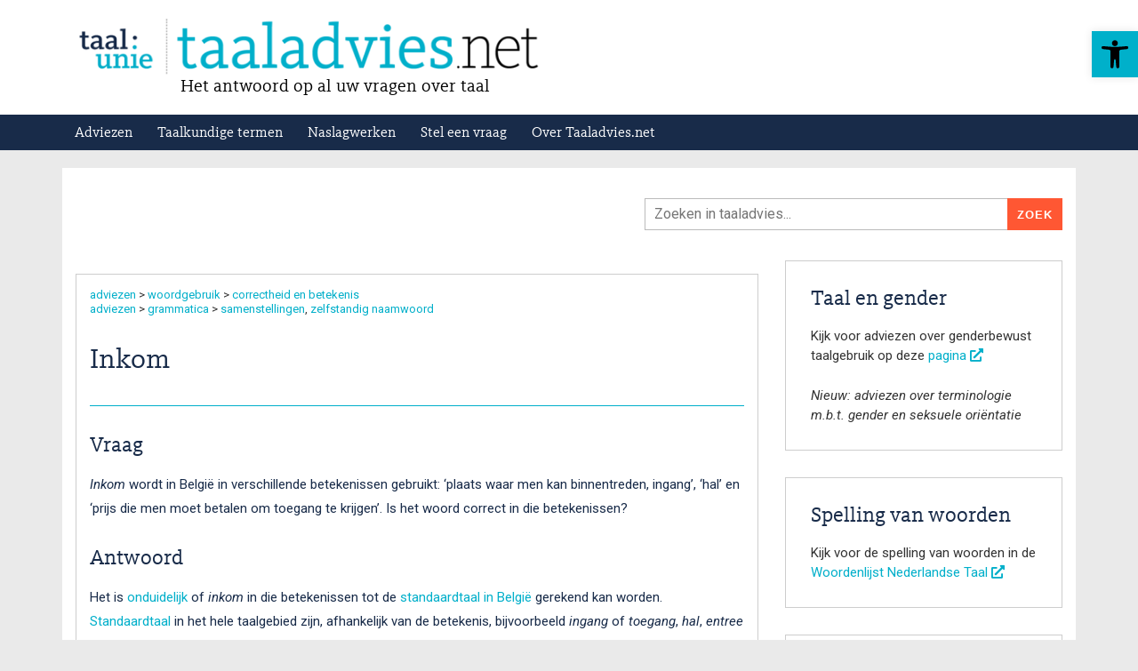

--- FILE ---
content_type: text/css
request_url: https://taaladvies.net/wp-content/themes/responsive-child/style.css?v=377&ver=6.9
body_size: 133
content:
/* de inhoud van style.css is verplaatst naar custom.css BINNEN de cms */
/* een backup van style.css is te vinden in style-tmp.css*/